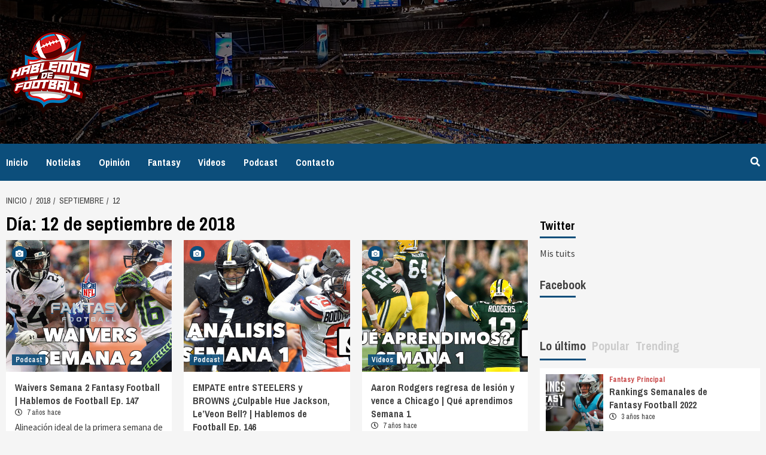

--- FILE ---
content_type: text/html; charset=UTF-8
request_url: https://hablemosdefootball.com/2018/09/12/
body_size: 80012
content:
<!doctype html>
<html lang="es">
<head>
    <meta charset="UTF-8">
    <meta name="viewport" content="width=device-width, initial-scale=1">
    <link rel="profile" href="http://gmpg.org/xfn/11">

    <title>septiembre 12, 2018 &#8211; Hablemos de Football</title>
<link rel='dns-prefetch' href='//fonts.googleapis.com' />
<link rel='dns-prefetch' href='//s.w.org' />
<link rel='dns-prefetch' href='//v0.wordpress.com' />
<link rel="alternate" type="application/rss+xml" title="Hablemos de Football &raquo; Feed" href="https://hablemosdefootball.com/feed/" />
<link rel="alternate" type="application/rss+xml" title="Hablemos de Football &raquo; Feed de los comentarios" href="https://hablemosdefootball.com/comments/feed/" />
		<script type="text/javascript">
			window._wpemojiSettings = {"baseUrl":"https:\/\/s.w.org\/images\/core\/emoji\/12.0.0-1\/72x72\/","ext":".png","svgUrl":"https:\/\/s.w.org\/images\/core\/emoji\/12.0.0-1\/svg\/","svgExt":".svg","source":{"concatemoji":"https:\/\/hablemosdefootball.com\/wp-includes\/js\/wp-emoji-release.min.js?ver=5.4.18"}};
			/*! This file is auto-generated */
			!function(e,a,t){var n,r,o,i=a.createElement("canvas"),p=i.getContext&&i.getContext("2d");function s(e,t){var a=String.fromCharCode;p.clearRect(0,0,i.width,i.height),p.fillText(a.apply(this,e),0,0);e=i.toDataURL();return p.clearRect(0,0,i.width,i.height),p.fillText(a.apply(this,t),0,0),e===i.toDataURL()}function c(e){var t=a.createElement("script");t.src=e,t.defer=t.type="text/javascript",a.getElementsByTagName("head")[0].appendChild(t)}for(o=Array("flag","emoji"),t.supports={everything:!0,everythingExceptFlag:!0},r=0;r<o.length;r++)t.supports[o[r]]=function(e){if(!p||!p.fillText)return!1;switch(p.textBaseline="top",p.font="600 32px Arial",e){case"flag":return s([127987,65039,8205,9895,65039],[127987,65039,8203,9895,65039])?!1:!s([55356,56826,55356,56819],[55356,56826,8203,55356,56819])&&!s([55356,57332,56128,56423,56128,56418,56128,56421,56128,56430,56128,56423,56128,56447],[55356,57332,8203,56128,56423,8203,56128,56418,8203,56128,56421,8203,56128,56430,8203,56128,56423,8203,56128,56447]);case"emoji":return!s([55357,56424,55356,57342,8205,55358,56605,8205,55357,56424,55356,57340],[55357,56424,55356,57342,8203,55358,56605,8203,55357,56424,55356,57340])}return!1}(o[r]),t.supports.everything=t.supports.everything&&t.supports[o[r]],"flag"!==o[r]&&(t.supports.everythingExceptFlag=t.supports.everythingExceptFlag&&t.supports[o[r]]);t.supports.everythingExceptFlag=t.supports.everythingExceptFlag&&!t.supports.flag,t.DOMReady=!1,t.readyCallback=function(){t.DOMReady=!0},t.supports.everything||(n=function(){t.readyCallback()},a.addEventListener?(a.addEventListener("DOMContentLoaded",n,!1),e.addEventListener("load",n,!1)):(e.attachEvent("onload",n),a.attachEvent("onreadystatechange",function(){"complete"===a.readyState&&t.readyCallback()})),(n=t.source||{}).concatemoji?c(n.concatemoji):n.wpemoji&&n.twemoji&&(c(n.twemoji),c(n.wpemoji)))}(window,document,window._wpemojiSettings);
		</script>
		<style type="text/css">
img.wp-smiley,
img.emoji {
	display: inline !important;
	border: none !important;
	box-shadow: none !important;
	height: 1em !important;
	width: 1em !important;
	margin: 0 .07em !important;
	vertical-align: -0.1em !important;
	background: none !important;
	padding: 0 !important;
}
</style>
	<link rel='stylesheet' id='wp-block-library-css'  href='https://hablemosdefootball.com/wp-includes/css/dist/block-library/style.min.css?ver=5.4.18' type='text/css' media='all' />
<style id='wp-block-library-inline-css' type='text/css'>
.has-text-align-justify{text-align:justify;}
</style>
<link rel='stylesheet' id='newsport-google-fonts-css'  href='https://fonts.googleapis.com/css?family=Archivo+Narrow:400,400italic,700' type='text/css' media='all' />
<link rel='stylesheet' id='bootstrap-css'  href='https://hablemosdefootball.com/wp-content/themes/covernews/assets/bootstrap/css/bootstrap.min.css?ver=5.4.18' type='text/css' media='all' />
<link rel='stylesheet' id='covernews-style-css'  href='https://hablemosdefootball.com/wp-content/themes/covernews/style.css?ver=5.4.18' type='text/css' media='all' />
<link rel='stylesheet' id='newsport-css'  href='https://hablemosdefootball.com/wp-content/themes/newsport/style.css?ver=1.0.1' type='text/css' media='all' />
<link rel='stylesheet' id='font-awesome-v5-css'  href='https://hablemosdefootball.com/wp-content/themes/covernews/assets/font-awesome-v5/css/fontawesome-all.min.css?ver=5.4.18' type='text/css' media='all' />
<link rel='stylesheet' id='slick-css'  href='https://hablemosdefootball.com/wp-content/themes/covernews/assets/slick/css/slick.min.css?ver=5.4.18' type='text/css' media='all' />
<link rel='stylesheet' id='covernews-google-fonts-css'  href='https://fonts.googleapis.com/css?family=Source%20Sans%20Pro:400,400i,700,700i|Lato:400,300,400italic,900,700&#038;subset=latin,latin-ext' type='text/css' media='all' />
<!-- Inline jetpack_facebook_likebox -->
<style id='jetpack_facebook_likebox-inline-css' type='text/css'>
.widget_facebook_likebox {
	overflow: hidden;
}

</style>
<link rel='stylesheet' id='jetpack_css-css'  href='https://hablemosdefootball.com/wp-content/plugins/jetpack/css/jetpack.css?ver=9.1.2' type='text/css' media='all' />
<script type='text/javascript' src='https://hablemosdefootball.com/wp-includes/js/jquery/jquery.js?ver=1.12.4-wp'></script>
<script type='text/javascript' src='https://hablemosdefootball.com/wp-includes/js/jquery/jquery-migrate.min.js?ver=1.4.1'></script>
<link rel='https://api.w.org/' href='https://hablemosdefootball.com/wp-json/' />
<link rel="EditURI" type="application/rsd+xml" title="RSD" href="https://hablemosdefootball.com/xmlrpc.php?rsd" />
<link rel="wlwmanifest" type="application/wlwmanifest+xml" href="https://hablemosdefootball.com/wp-includes/wlwmanifest.xml" /> 
<meta name="generator" content="WordPress 5.4.18" />
<style type='text/css'>img#wpstats{display:none}</style>        <style type="text/css">
                        .site-title,
            .site-description {
                position: absolute;
                clip: rect(1px, 1px, 1px, 1px);
                display: none;
            }

            

        </style>
        
<!-- Jetpack Open Graph Tags -->
<meta property="og:type" content="website" />
<meta property="og:title" content="septiembre 12, 2018 &#8211; Hablemos de Football" />
<meta property="og:site_name" content="Hablemos de Football" />
<meta property="og:image" content="https://hablemosdefootball.com/wp-content/uploads/2019/10/cropped-Logo_Solido-1.png" />
<meta property="og:image:width" content="512" />
<meta property="og:image:height" content="512" />
<meta property="og:locale" content="es_ES" />

<!-- End Jetpack Open Graph Tags -->
<link rel="icon" href="https://hablemosdefootball.com/wp-content/uploads/2019/10/cropped-Logo_Solido-1-32x32.png" sizes="32x32" />
<link rel="icon" href="https://hablemosdefootball.com/wp-content/uploads/2019/10/cropped-Logo_Solido-1-192x192.png" sizes="192x192" />
<link rel="apple-touch-icon" href="https://hablemosdefootball.com/wp-content/uploads/2019/10/cropped-Logo_Solido-1-180x180.png" />
<meta name="msapplication-TileImage" content="https://hablemosdefootball.com/wp-content/uploads/2019/10/cropped-Logo_Solido-1-270x270.png" />
</head>

<body class="archive date wp-custom-logo hfeed default-content-layout align-content-left">

    <div id="af-preloader">
        <div id="loader-wrapper">
            <div id="loader"></div>
        </div>
    </div>

<div id="page" class="site">
    <a class="skip-link screen-reader-text" href="#content">Saltar al contenido</a>

    <div class="top-masthead">

        <div class="container">
            <div class="row">
                                            </div>
        </div>
    </div> <!--    Topbar Ends-->
<header id="masthead" class="site-header">
        <div class="masthead-banner data-bg" data-background="https://hablemosdefootball.com/wp-content/uploads/2019/07/cropped-Header.jpg">
        <div class="container">
            <div class="row">
                <div class="col-md-4">
                    <div class="site-branding">
                        <a href="https://hablemosdefootball.com/" class="custom-logo-link" rel="home"><img width="150" height="150" src="https://hablemosdefootball.com/wp-content/uploads/2019/10/Untitled-1.png" class="custom-logo" alt="Hablemos de Football" /></a>                            <p class="site-title font-family-1">
                                <a href="https://hablemosdefootball.com/"
                                   rel="home">Hablemos de Football</a>
                            </p>
                        
                                            </div>
                </div>
                <div class="col-md-8">
                                    </div>
            </div>
        </div>
    </div>
    <nav id="site-navigation" class="main-navigation">
        <div class="container">
            <div class="row">
                <div class="kol-12">
                    <div class="navigation-container">


                        <div class="cart-search">

                            <span class="af-search-click icon-search">
                                    <i class="fa fa-search"></i>
                            </span>
                        </div>


                        <span class="toggle-menu" aria-controls="primary-menu" aria-expanded="false">
                                <span class="screen-reader-text">Menú principal</span>
                                 <i class="ham"></i>
                        </span>
                        <span class="af-mobile-site-title-wrap">
                            <a href="https://hablemosdefootball.com/" class="custom-logo-link" rel="home"><img width="150" height="150" src="https://hablemosdefootball.com/wp-content/uploads/2019/10/Untitled-1.png" class="custom-logo" alt="Hablemos de Football" /></a>                            <p class="site-title font-family-1">
                                <a href="https://hablemosdefootball.com/"
                                   rel="home">Hablemos de Football</a>
                            </p>
                        </span>
                        <div class="menu main-menu"><ul id="primary-menu" class="menu"><li id="menu-item-26" class="menu-item menu-item-type-custom menu-item-object-custom menu-item-home menu-item-26"><a href="http://hablemosdefootball.com">Inicio</a></li>
<li id="menu-item-45" class="menu-item menu-item-type-taxonomy menu-item-object-category menu-item-45"><a href="https://hablemosdefootball.com/category/noticias/">Noticias</a></li>
<li id="menu-item-71" class="menu-item menu-item-type-taxonomy menu-item-object-category menu-item-71"><a href="https://hablemosdefootball.com/category/opinion/">Opinión</a></li>
<li id="menu-item-1051" class="menu-item menu-item-type-taxonomy menu-item-object-category menu-item-1051"><a href="https://hablemosdefootball.com/category/fantasy/">Fantasy</a></li>
<li id="menu-item-72" class="menu-item menu-item-type-taxonomy menu-item-object-category menu-item-72"><a href="https://hablemosdefootball.com/category/videos/">Videos</a></li>
<li id="menu-item-73" class="menu-item menu-item-type-taxonomy menu-item-object-category menu-item-73"><a href="https://hablemosdefootball.com/category/podcast/">Podcast</a></li>
<li id="menu-item-66" class="menu-item menu-item-type-post_type menu-item-object-page menu-item-66"><a href="https://hablemosdefootball.com/contacto/">Contacto</a></li>
</ul></div>

                    </div>
                </div>
            </div>
        </div>
    </nav>
</header>

<div id="af-search-wrap">
    <div class="af-search-box table-block">
        <div class="table-block-child v-center text-center">
            <form role="search" method="get" class="search-form" action="https://hablemosdefootball.com/">
				<label>
					<span class="screen-reader-text">Buscar:</span>
					<input type="search" class="search-field" placeholder="Buscar &hellip;" value="" name="s" />
				</label>
				<input type="submit" class="search-submit" value="Buscar" />
			</form>        </div>
    </div>
    <div class="af-search-close af-search-click">
        <span></span>
        <span></span>
    </div>
</div>

    <div id="content" class="container">


        <div class="em-breadcrumbs font-family-1">
                <div class="row">
                        <div role="navigation" aria-label="Migas de pan" class="breadcrumb-trail breadcrumbs" itemprop="breadcrumb"><ul class="trail-items" itemscope itemtype="http://schema.org/BreadcrumbList"><meta name="numberOfItems" content="4" /><meta name="itemListOrder" content="Ascending" /><li itemprop="itemListElement" itemscope itemtype="http://schema.org/ListItem" class="trail-item trail-begin"><a href="https://hablemosdefootball.com/" rel="home" itemprop="item"><span itemprop="name">Inicio</span></a><meta itemprop="position" content="1" /></li><li itemprop="itemListElement" itemscope itemtype="http://schema.org/ListItem" class="trail-item"><a href="https://hablemosdefootball.com/2018/" itemprop="item"><span itemprop="name">2018</span></a><meta itemprop="position" content="2" /></li><li itemprop="itemListElement" itemscope itemtype="http://schema.org/ListItem" class="trail-item"><a href="https://hablemosdefootball.com/2018/09/" itemprop="item"><span itemprop="name">septiembre</span></a><meta itemprop="position" content="3" /></li><li itemprop="itemListElement" itemscope itemtype="http://schema.org/ListItem" class="trail-item trail-end"><span itemprop="item"><span itemprop="name">12</span></span><meta itemprop="position" content="4" /></li></ul></div>                </div>
        </div>


            <div class="row">

                <div id="primary" class="content-area">
                    <main id="main" class="site-main">

                        
                            <header class="header-title-wrapper1">
                                <h1 class="page-title">Día: 12 de septiembre de 2018</h1>                            </header><!-- .header-title-wrapper -->
                            <div class="row">
                            

        <article id="post-477" class="col-lg-4 col-sm-4 col-md-4 latest-posts-grid post-477 post type-post status-publish format-image has-post-thumbnail hentry category-podcast post_format-post-format-image"                 data-mh="archive-layout-grid">
            
<div class="align-items-center">
        <div class="spotlight-post">
            <figure class="categorised-article inside-img">
                <div class="categorised-article-wrapper">
                    <div class="data-bg-hover data-bg data-bg-categorised"
                         data-background="https://hablemosdefootball.com/wp-content/uploads/2018/09/Mini-Fantasy-11-septiembre.jpg">
                        <a href="https://hablemosdefootball.com/2018/09/12/waivers-semana-2-fantasy-football-hablemos-de-football-ep-147/"></a>
                    </div>
                    <div class='em-post-format'><i class='fas fa-camera'></i></div>                    <div class="figure-categories figure-categories-bg">
                        <ul class="cat-links"><li class="meta-category">
                             <a class="covernews-categories category-color-1" href="https://hablemosdefootball.com/category/podcast/" alt="Ver todas las publicaciones en Podcast"> 
                                 Podcast
                             </a>
                        </li></ul>                    </div>
                </div>

            </figure>
            <figcaption>

                <h3 class="article-title article-title-1">
                    <a href="https://hablemosdefootball.com/2018/09/12/waivers-semana-2-fantasy-football-hablemos-de-football-ep-147/">
                        Waivers Semana 2 Fantasy Football | Hablemos de Football Ep. 147                    </a>
                </h3>
                <div class="grid-item-metadata">
                    
        <span class="author-links">
                            <span class="item-metadata posts-date">
                <i class="far fa-clock"></i>
                    7 años hace            </span>
                                </span>
                        </div>
                                    <div class="full-item-discription">
                        <div class="post-description">
                            <p>Alineación ideal de la primera semana de la temporada en Fantasy Football y los waivers&#8230;</p>

                        </div>
                    </div>
                            </figcaption>
    </div>
    </div>







        </article>
    

        <article id="post-475" class="col-lg-4 col-sm-4 col-md-4 latest-posts-grid post-475 post type-post status-publish format-image has-post-thumbnail hentry category-podcast post_format-post-format-image"                 data-mh="archive-layout-grid">
            
<div class="align-items-center">
        <div class="spotlight-post">
            <figure class="categorised-article inside-img">
                <div class="categorised-article-wrapper">
                    <div class="data-bg-hover data-bg data-bg-categorised"
                         data-background="https://hablemosdefootball.com/wp-content/uploads/2018/09/mini-pod-11-sep.jpg">
                        <a href="https://hablemosdefootball.com/2018/09/12/empate-entre-steelers-y-browns-culpable-hue-jackson-leveon-bell-hablemos-de-football-ep-146/"></a>
                    </div>
                    <div class='em-post-format'><i class='fas fa-camera'></i></div>                    <div class="figure-categories figure-categories-bg">
                        <ul class="cat-links"><li class="meta-category">
                             <a class="covernews-categories category-color-1" href="https://hablemosdefootball.com/category/podcast/" alt="Ver todas las publicaciones en Podcast"> 
                                 Podcast
                             </a>
                        </li></ul>                    </div>
                </div>

            </figure>
            <figcaption>

                <h3 class="article-title article-title-1">
                    <a href="https://hablemosdefootball.com/2018/09/12/empate-entre-steelers-y-browns-culpable-hue-jackson-leveon-bell-hablemos-de-football-ep-146/">
                        EMPATE entre STEELERS y BROWNS ¿Culpable Hue Jackson, Le&#8217;Veon Bell? | Hablemos de Football Ep. 146                    </a>
                </h3>
                <div class="grid-item-metadata">
                    
        <span class="author-links">
                            <span class="item-metadata posts-date">
                <i class="far fa-clock"></i>
                    7 años hace            </span>
                                </span>
                        </div>
                                    <div class="full-item-discription">
                        <div class="post-description">
                            <p>Los Steelers y Browns empataron para iniciar la temporada 2018 de la NFL. ¿Quién fue&#8230;</p>

                        </div>
                    </div>
                            </figcaption>
    </div>
    </div>







        </article>
    

        <article id="post-471" class="col-lg-4 col-sm-4 col-md-4 latest-posts-grid post-471 post type-post status-publish format-image has-post-thumbnail hentry category-videos post_format-post-format-image"                 data-mh="archive-layout-grid">
            
<div class="align-items-center">
        <div class="spotlight-post">
            <figure class="categorised-article inside-img">
                <div class="categorised-article-wrapper">
                    <div class="data-bg-hover data-bg data-bg-categorised"
                         data-background="https://hablemosdefootball.com/wp-content/uploads/2018/09/Video-10-agosto.jpg">
                        <a href="https://hablemosdefootball.com/2018/09/12/aaron-rodgers-regresa-de-lesion-y-vence-a-chicago-que-aprendimos-semana-1/"></a>
                    </div>
                    <div class='em-post-format'><i class='fas fa-camera'></i></div>                    <div class="figure-categories figure-categories-bg">
                        <ul class="cat-links"><li class="meta-category">
                             <a class="covernews-categories category-color-1" href="https://hablemosdefootball.com/category/videos/" alt="Ver todas las publicaciones en Videos"> 
                                 Videos
                             </a>
                        </li></ul>                    </div>
                </div>

            </figure>
            <figcaption>

                <h3 class="article-title article-title-1">
                    <a href="https://hablemosdefootball.com/2018/09/12/aaron-rodgers-regresa-de-lesion-y-vence-a-chicago-que-aprendimos-semana-1/">
                        Aaron Rodgers regresa de lesión y vence a Chicago | Qué aprendimos Semana 1                    </a>
                </h3>
                <div class="grid-item-metadata">
                    
        <span class="author-links">
                            <span class="item-metadata posts-date">
                <i class="far fa-clock"></i>
                    7 años hace            </span>
                                </span>
                        </div>
                                    <div class="full-item-discription">
                        <div class="post-description">
                            <p>La heroica actuación de Aaron Rodgers ante los Chicago Bears, el excelente debut de Khalil&#8230;</p>

                        </div>
                    </div>
                            </figcaption>
    </div>
    </div>







        </article>
    

        <article id="post-466" class="col-lg-4 col-sm-4 col-md-4 latest-posts-grid post-466 post type-post status-publish format-image has-post-thumbnail hentry category-videos post_format-post-format-image"                 data-mh="archive-layout-grid">
            
<div class="align-items-center">
        <div class="spotlight-post">
            <figure class="categorised-article inside-img">
                <div class="categorised-article-wrapper">
                    <div class="data-bg-hover data-bg data-bg-categorised"
                         data-background="https://hablemosdefootball.com/wp-content/uploads/2018/09/Mini-Picks-1.jpg">
                        <a href="https://hablemosdefootball.com/2018/09/12/el-regreso-de-aaron-rodgers-odell-beckham-j-j-watt-deshaun-watson-y-mas-picks-semana-1-2018/"></a>
                    </div>
                    <div class='em-post-format'><i class='fas fa-camera'></i></div>                    <div class="figure-categories figure-categories-bg">
                        <ul class="cat-links"><li class="meta-category">
                             <a class="covernews-categories category-color-1" href="https://hablemosdefootball.com/category/videos/" alt="Ver todas las publicaciones en Videos"> 
                                 Videos
                             </a>
                        </li></ul>                    </div>
                </div>

            </figure>
            <figcaption>

                <h3 class="article-title article-title-1">
                    <a href="https://hablemosdefootball.com/2018/09/12/el-regreso-de-aaron-rodgers-odell-beckham-j-j-watt-deshaun-watson-y-mas-picks-semana-1-2018/">
                        El regreso de Aaron Rodgers, Odell Beckham, J.J. Watt, Deshaun Watson y más | Picks Semana 1 (2018)                    </a>
                </h3>
                <div class="grid-item-metadata">
                    
        <span class="author-links">
                            <span class="item-metadata posts-date">
                <i class="far fa-clock"></i>
                    7 años hace            </span>
                                </span>
                        </div>
                                    <div class="full-item-discription">
                        <div class="post-description">
                            <p>Los regresos tan esperados de muchísimos, pero de verdad muchísimos jugadores, la presentación de los&#8230;</p>

                        </div>
                    </div>
                            </figcaption>
    </div>
    </div>







        </article>
    

        <article id="post-463" class="col-lg-4 col-sm-4 col-md-4 latest-posts-grid post-463 post type-post status-publish format-image has-post-thumbnail hentry category-podcast post_format-post-format-image"                 data-mh="archive-layout-grid">
            
<div class="align-items-center">
        <div class="spotlight-post">
            <figure class="categorised-article inside-img">
                <div class="categorised-article-wrapper">
                    <div class="data-bg-hover data-bg data-bg-categorised"
                         data-background="https://hablemosdefootball.com/wp-content/uploads/2018/09/Mini-Pod-145.jpg">
                        <a href="https://hablemosdefootball.com/2018/09/12/como-seran-los-nuevos-oakland-raiders-de-jon-gruden-hablemos-de-football-ep-145/"></a>
                    </div>
                    <div class='em-post-format'><i class='fas fa-camera'></i></div>                    <div class="figure-categories figure-categories-bg">
                        <ul class="cat-links"><li class="meta-category">
                             <a class="covernews-categories category-color-1" href="https://hablemosdefootball.com/category/podcast/" alt="Ver todas las publicaciones en Podcast"> 
                                 Podcast
                             </a>
                        </li></ul>                    </div>
                </div>

            </figure>
            <figcaption>

                <h3 class="article-title article-title-1">
                    <a href="https://hablemosdefootball.com/2018/09/12/como-seran-los-nuevos-oakland-raiders-de-jon-gruden-hablemos-de-football-ep-145/">
                        ¿Cómo serán los nuevos Oakland Raiders de Jon Gruden? | Hablemos de Football Ep. 145                    </a>
                </h3>
                <div class="grid-item-metadata">
                    
        <span class="author-links">
                            <span class="item-metadata posts-date">
                <i class="far fa-clock"></i>
                    7 años hace            </span>
                                </span>
                        </div>
                                    <div class="full-item-discription">
                        <div class="post-description">
                            <p>Finalmente está aquí la Semana 1 de la temporada 2018 de la NFL y las&#8230;</p>

                        </div>
                    </div>
                            </figcaption>
    </div>
    </div>







        </article>
                                <div class="col col-ten">
                                <div class="covernews-pagination">
                                                                    </div>
                            </div>
                                            </div>
                    </main><!-- #main -->
                </div><!-- #primary -->

                <aside id="secondary" class="widget-area aft-sticky-sidebar">
	<div id="twitter_timeline-3" class="widget covernews-widget widget_twitter_timeline"><h2 class="widget-title widget-title-1"><span>Twitter</span></h2><a class="twitter-timeline" data-width="340" data-theme="light" data-border-color="#e8e8e8" data-tweet-limit="1" data-lang="ES" data-partner="jetpack" href="https://twitter.com/HablemosFoot" href="https://twitter.com/HablemosFoot">Mis tuits</a></div><div id="facebook-likebox-5" class="widget covernews-widget widget_facebook_likebox"><h2 class="widget-title widget-title-1"><span><a href="https://www.facebook.com/hablemosfoot">Facebook</a></span></h2>		<div id="fb-root"></div>
		<div class="fb-page" data-href="https://www.facebook.com/hablemosfoot" data-width="340"  data-height="432" data-hide-cover="false" data-show-facepile="true" data-tabs="false" data-hide-cta="false" data-small-header="false">
		<div class="fb-xfbml-parse-ignore"><blockquote cite="https://www.facebook.com/hablemosfoot"><a href="https://www.facebook.com/hablemosfoot">Facebook</a></blockquote></div>
		</div>
		</div><div id="covernews_tabbed_posts-1" class="widget covernews-widget covernews_tabbed_posts_widget">            <div class="tabbed-container">
                <div class="tabbed-head">
                    <ul class="nav nav-tabs af-tabs tab-warpper" role="tablist">
                        <li class="tab tab-recent active">
                            <a href="#tabbed-1-recent"
                               aria-controls="Reciente" role="tab"
                               data-toggle="tab" class="font-family-1 widget-title ">
                                Lo último                            </a>
                        </li>
                        <li role="presentation" class="tab tab-popular">
                            <a href="#tabbed-1-popular"
                               aria-controls="Popular" role="tab"
                               data-toggle="tab" class="font-family-1">
                                Popular                            </a>
                        </li>

                                                    <li class="tab tab-categorised">
                                <a href="#tabbed-1-categorised"
                                   aria-controls="Categorizado" role="tab"
                                   data-toggle="tab" class="font-family-1">
                                    Trending                                </a>
                            </li>
                                            </ul>
                </div>
                <div class="tab-content">
                    <div id="tabbed-1-recent" role="tabpanel" class="tab-pane active">
                        <ul class="article-item article-list-item article-tabbed-list article-item-left">                <li class="full-item clearfix">
                    <div class="base-border">
                        <div class="row-sm align-items-center">
                                                                                        <div class="col-sm-4 col-image">

                                        <div class="tab-article-image">
                                            <a href="https://hablemosdefootball.com/2022/11/28/rankings-fantasy-football/" class="post-thumb">
                                                <img src="https://hablemosdefootball.com/wp-content/uploads/2021/09/rankings-fantasy-150x150.jpg"/>
                                            </a>
                                        </div>
                                         
                                </div>
                                                        <div class="full-item-details col-details col-sm-8">
                            <div class="prime-row">    
                                <div class="full-item-metadata primary-font">
                                    <div class="figure-categories figure-categories-bg">
                                       
                                        <ul class="cat-links"><li class="meta-category">
                             <a class="covernews-categories category-color-1" href="https://hablemosdefootball.com/category/fantasy/" alt="Ver todas las publicaciones en Fantasy"> 
                                 Fantasy
                             </a>
                        </li><li class="meta-category">
                             <a class="covernews-categories category-color-1" href="https://hablemosdefootball.com/category/principal/" alt="Ver todas las publicaciones en Principal"> 
                                 Principal
                             </a>
                        </li></ul>                                    </div>
                                </div>
                                <div class="full-item-content">
                                    <h3 class="article-title article-title-1">
                                        <a href="https://hablemosdefootball.com/2022/11/28/rankings-fantasy-football/">
                                            Rankings Semanales de Fantasy Football 2022                                        </a>
                                    </h3>
                                    <div class="grid-item-metadata">
                                                                                
        <span class="author-links">
                            <span class="item-metadata posts-date">
                <i class="far fa-clock"></i>
                    3 años hace            </span>
                                </span>
        
                                    </div>
                                                                    </div>
                            </div>
                            </div>
                        </div>
                    </div>
                </li>
                            <li class="full-item clearfix">
                    <div class="base-border">
                        <div class="row-sm align-items-center">
                                                                                        <div class="col-sm-4 col-image">

                                        <div class="tab-article-image">
                                            <a href="https://hablemosdefootball.com/2022/09/14/una-locura-llamada-nfl/" class="post-thumb">
                                                <img src="https://hablemosdefootball.com/wp-content/uploads/2022/09/19037223-scaled-e1663101730897-832x447-1-150x150.jpg"/>
                                            </a>
                                        </div>
                                         
                                </div>
                                                        <div class="full-item-details col-details col-sm-8">
                            <div class="prime-row">    
                                <div class="full-item-metadata primary-font">
                                    <div class="figure-categories figure-categories-bg">
                                       
                                        <ul class="cat-links"><li class="meta-category">
                             <a class="covernews-categories category-color-1" href="https://hablemosdefootball.com/category/destacado/" alt="Ver todas las publicaciones en Destacado"> 
                                 Destacado
                             </a>
                        </li></ul>                                    </div>
                                </div>
                                <div class="full-item-content">
                                    <h3 class="article-title article-title-1">
                                        <a href="https://hablemosdefootball.com/2022/09/14/una-locura-llamada-nfl/">
                                            Una locura llamada NFL                                        </a>
                                    </h3>
                                    <div class="grid-item-metadata">
                                                                                
        <span class="author-links">
                            <span class="item-metadata posts-date">
                <i class="far fa-clock"></i>
                    3 años hace            </span>
                                </span>
        
                                    </div>
                                                                    </div>
                            </div>
                            </div>
                        </div>
                    </div>
                </li>
                            <li class="full-item clearfix">
                    <div class="base-border">
                        <div class="row-sm align-items-center">
                                                                                        <div class="col-sm-4 col-image">

                                        <div class="tab-article-image">
                                            <a href="https://hablemosdefootball.com/2022/04/21/rankings-de-dynasty-football/" class="post-thumb">
                                                <img src="https://hablemosdefootball.com/wp-content/uploads/2020/05/Rankings-Dynasty-150x150.jpg"/>
                                            </a>
                                        </div>
                                         
                                </div>
                                                        <div class="full-item-details col-details col-sm-8">
                            <div class="prime-row">    
                                <div class="full-item-metadata primary-font">
                                    <div class="figure-categories figure-categories-bg">
                                       
                                        <ul class="cat-links"><li class="meta-category">
                             <a class="covernews-categories category-color-1" href="https://hablemosdefootball.com/category/destacado/" alt="Ver todas las publicaciones en Destacado"> 
                                 Destacado
                             </a>
                        </li><li class="meta-category">
                             <a class="covernews-categories category-color-1" href="https://hablemosdefootball.com/category/fantasy/" alt="Ver todas las publicaciones en Fantasy"> 
                                 Fantasy
                             </a>
                        </li></ul>                                    </div>
                                </div>
                                <div class="full-item-content">
                                    <h3 class="article-title article-title-1">
                                        <a href="https://hablemosdefootball.com/2022/04/21/rankings-de-dynasty-football/">
                                            Rankings de Dynasty Football                                        </a>
                                    </h3>
                                    <div class="grid-item-metadata">
                                                                                
        <span class="author-links">
                            <span class="item-metadata posts-date">
                <i class="far fa-clock"></i>
                    4 años hace            </span>
                                </span>
        
                                    </div>
                                                                    </div>
                            </div>
                            </div>
                        </div>
                    </div>
                </li>
                            <li class="full-item clearfix">
                    <div class="base-border">
                        <div class="row-sm align-items-center">
                                                                                        <div class="col-sm-4 col-image">

                                        <div class="tab-article-image">
                                            <a href="https://hablemosdefootball.com/2022/02/23/los-steelers-dan-la-cara-por-la-nfl/" class="post-thumb">
                                                <img src="https://hablemosdefootball.com/wp-content/uploads/2022/02/skysports-brian-flores-miami-dolphins_5663494-150x150.jpg"/>
                                            </a>
                                        </div>
                                         
                                </div>
                                                        <div class="full-item-details col-details col-sm-8">
                            <div class="prime-row">    
                                <div class="full-item-metadata primary-font">
                                    <div class="figure-categories figure-categories-bg">
                                       
                                        <ul class="cat-links"><li class="meta-category">
                             <a class="covernews-categories category-color-1" href="https://hablemosdefootball.com/category/destacado/" alt="Ver todas las publicaciones en Destacado"> 
                                 Destacado
                             </a>
                        </li><li class="meta-category">
                             <a class="covernews-categories category-color-1" href="https://hablemosdefootball.com/category/opinion/" alt="Ver todas las publicaciones en Opinión"> 
                                 Opinión
                             </a>
                        </li></ul>                                    </div>
                                </div>
                                <div class="full-item-content">
                                    <h3 class="article-title article-title-1">
                                        <a href="https://hablemosdefootball.com/2022/02/23/los-steelers-dan-la-cara-por-la-nfl/">
                                            Los Steelers dan la cara por la NFL                                        </a>
                                    </h3>
                                    <div class="grid-item-metadata">
                                                                                
        <span class="author-links">
                            <span class="item-metadata posts-date">
                <i class="far fa-clock"></i>
                    4 años hace            </span>
                                </span>
        
                                    </div>
                                                                    </div>
                            </div>
                            </div>
                        </div>
                    </div>
                </li>
                            <li class="full-item clearfix">
                    <div class="base-border">
                        <div class="row-sm align-items-center">
                                                                                        <div class="col-sm-4 col-image">

                                        <div class="tab-article-image">
                                            <a href="https://hablemosdefootball.com/2022/02/07/que-aprendimos-esta-postemporada/" class="post-thumb">
                                                <img src="https://hablemosdefootball.com/wp-content/uploads/2022/02/USATSI_17517826-e1642386486359-150x150.jpg"/>
                                            </a>
                                        </div>
                                         
                                </div>
                                                        <div class="full-item-details col-details col-sm-8">
                            <div class="prime-row">    
                                <div class="full-item-metadata primary-font">
                                    <div class="figure-categories figure-categories-bg">
                                       
                                        <ul class="cat-links"><li class="meta-category">
                             <a class="covernews-categories category-color-1" href="https://hablemosdefootball.com/category/opinion/" alt="Ver todas las publicaciones en Opinión"> 
                                 Opinión
                             </a>
                        </li></ul>                                    </div>
                                </div>
                                <div class="full-item-content">
                                    <h3 class="article-title article-title-1">
                                        <a href="https://hablemosdefootball.com/2022/02/07/que-aprendimos-esta-postemporada/">
                                            Qué aprendimos esta postemporada                                        </a>
                                    </h3>
                                    <div class="grid-item-metadata">
                                                                                
        <span class="author-links">
                            <span class="item-metadata posts-date">
                <i class="far fa-clock"></i>
                    4 años hace            </span>
                                </span>
        
                                    </div>
                                                                    </div>
                            </div>
                            </div>
                        </div>
                    </div>
                </li>
            </ul>                    </div>
                    <div id="tabbed-1-popular" role="tabpanel" class="tab-pane">
                        <ul class="article-item article-list-item article-tabbed-list article-item-left">                <li class="full-item clearfix">
                    <div class="base-border">
                        <div class="row-sm align-items-center">
                                                                                        <div class="col-sm-4 col-image">

                                        <div class="tab-article-image">
                                            <a href="https://hablemosdefootball.com/2021/11/09/aaron-rodgers-mintio/" class="post-thumb">
                                                <img src="https://hablemosdefootball.com/wp-content/uploads/2021/11/merlin_197272584_506d7670-b400-4ca2-bd34-9ad9e209eb57-articleLarge-150x150.jpg"/>
                                            </a>
                                        </div>
                                         
                                </div>
                                                        <div class="full-item-details col-details col-sm-8">
                            <div class="prime-row">    
                                <div class="full-item-metadata primary-font">
                                    <div class="figure-categories figure-categories-bg">
                                       
                                        <ul class="cat-links"><li class="meta-category">
                             <a class="covernews-categories category-color-1" href="https://hablemosdefootball.com/category/opinion/" alt="Ver todas las publicaciones en Opinión"> 
                                 Opinión
                             </a>
                        </li></ul>                                    </div>
                                </div>
                                <div class="full-item-content">
                                    <h3 class="article-title article-title-1">
                                        <a href="https://hablemosdefootball.com/2021/11/09/aaron-rodgers-mintio/">
                                            Aaron Rodgers mintió                                        </a>
                                    </h3>
                                    <div class="grid-item-metadata">
                                                                                
        <span class="author-links">
                            <span class="item-metadata posts-date">
                <i class="far fa-clock"></i>
                    4 años hace            </span>
                                </span>
        
                                    </div>
                                                                    </div>
                            </div>
                            </div>
                        </div>
                    </div>
                </li>
                            <li class="full-item clearfix">
                    <div class="base-border">
                        <div class="row-sm align-items-center">
                                                                                        <div class="col-sm-4 col-image">

                                        <div class="tab-article-image">
                                            <a href="https://hablemosdefootball.com/2018/07/30/explaining-boston-uprisings-fall-from-grace/" class="post-thumb">
                                                <img src="https://hablemosdefootball.com/wp-content/uploads/2018/07/action-bike-biker-139976-1-150x150.jpg"/>
                                            </a>
                                        </div>
                                         
                                </div>
                                                        <div class="full-item-details col-details col-sm-8">
                            <div class="prime-row">    
                                <div class="full-item-metadata primary-font">
                                    <div class="figure-categories figure-categories-bg">
                                       
                                        <ul class="cat-links"><li class="meta-category">
                             <a class="covernews-categories category-color-1" href="https://hablemosdefootball.com/category/uncategorized/" alt="Ver todas las publicaciones en Uncategorized"> 
                                 Uncategorized
                             </a>
                        </li></ul>                                    </div>
                                </div>
                                <div class="full-item-content">
                                    <h3 class="article-title article-title-1">
                                        <a href="https://hablemosdefootball.com/2018/07/30/explaining-boston-uprisings-fall-from-grace/">
                                            Explaining Boston Uprising&#8217;s fall from grace                                        </a>
                                    </h3>
                                    <div class="grid-item-metadata">
                                                                                
        <span class="author-links">
                            <span class="item-metadata posts-date">
                <i class="far fa-clock"></i>
                    7 años hace            </span>
                                </span>
        
                                    </div>
                                                                    </div>
                            </div>
                            </div>
                        </div>
                    </div>
                </li>
                            <li class="full-item clearfix">
                    <div class="base-border">
                        <div class="row-sm align-items-center">
                                                                                        <div class="col-sm-4 col-image">

                                        <div class="tab-article-image">
                                            <a href="https://hablemosdefootball.com/2018/07/30/united-talent-agency-acquires-two-esports-agencies/" class="post-thumb">
                                                <img src="https://hablemosdefootball.com/wp-content/uploads/2018/07/pexels-photo-12795-1-150x150.jpeg"/>
                                            </a>
                                        </div>
                                         
                                </div>
                                                        <div class="full-item-details col-details col-sm-8">
                            <div class="prime-row">    
                                <div class="full-item-metadata primary-font">
                                    <div class="figure-categories figure-categories-bg">
                                       
                                        <ul class="cat-links"><li class="meta-category">
                             <a class="covernews-categories category-color-1" href="https://hablemosdefootball.com/category/uncategorized/" alt="Ver todas las publicaciones en Uncategorized"> 
                                 Uncategorized
                             </a>
                        </li></ul>                                    </div>
                                </div>
                                <div class="full-item-content">
                                    <h3 class="article-title article-title-1">
                                        <a href="https://hablemosdefootball.com/2018/07/30/united-talent-agency-acquires-two-esports-agencies/">
                                            United Talent Agency acquires two esports agencies                                        </a>
                                    </h3>
                                    <div class="grid-item-metadata">
                                                                                
        <span class="author-links">
                            <span class="item-metadata posts-date">
                <i class="far fa-clock"></i>
                    7 años hace            </span>
                                </span>
        
                                    </div>
                                                                    </div>
                            </div>
                            </div>
                        </div>
                    </div>
                </li>
                            <li class="full-item clearfix">
                    <div class="base-border">
                        <div class="row-sm align-items-center">
                                                                                        <div class="col-sm-4 col-image">

                                        <div class="tab-article-image">
                                            <a href="https://hablemosdefootball.com/2018/05/03/mejores-contrataciones-baratas-en-la-agencia-libre-2018/" class="post-thumb">
                                                <img src="https://hablemosdefootball.com/wp-content/uploads/2018/05/tyrann-mathieu-092515-getty-ftrjpg_e44fmqdwufy8124xcaz0omup9-150x150.jpg"/>
                                            </a>
                                        </div>
                                         <div class='em-post-format'><i class='fas fa-camera'></i></div>
                                </div>
                                                        <div class="full-item-details col-details col-sm-8">
                            <div class="prime-row">    
                                <div class="full-item-metadata primary-font">
                                    <div class="figure-categories figure-categories-bg">
                                       
                                        <ul class="cat-links"><li class="meta-category">
                             <a class="covernews-categories category-color-1" href="https://hablemosdefootball.com/category/videos/" alt="Ver todas las publicaciones en Videos"> 
                                 Videos
                             </a>
                        </li></ul>                                    </div>
                                </div>
                                <div class="full-item-content">
                                    <h3 class="article-title article-title-1">
                                        <a href="https://hablemosdefootball.com/2018/05/03/mejores-contrataciones-baratas-en-la-agencia-libre-2018/">
                                            MEJORES CONTRATACIONES BARATAS EN LA AGENCIA LIBRE 2018                                        </a>
                                    </h3>
                                    <div class="grid-item-metadata">
                                                                                
        <span class="author-links">
                            <span class="item-metadata posts-date">
                <i class="far fa-clock"></i>
                    8 años hace            </span>
                                </span>
        
                                    </div>
                                                                    </div>
                            </div>
                            </div>
                        </div>
                    </div>
                </li>
                            <li class="full-item clearfix">
                    <div class="base-border">
                        <div class="row-sm align-items-center">
                                                                                        <div class="col-sm-4 col-image">

                                        <div class="tab-article-image">
                                            <a href="https://hablemosdefootball.com/2018/05/03/contrataciones-peligrosas-en-la-agencia-libre-2018/" class="post-thumb">
                                                <img src="https://hablemosdefootball.com/wp-content/uploads/2018/05/011117Patriots_Solder-150x150.jpg"/>
                                            </a>
                                        </div>
                                         <div class='em-post-format'><i class='fas fa-camera'></i></div>
                                </div>
                                                        <div class="full-item-details col-details col-sm-8">
                            <div class="prime-row">    
                                <div class="full-item-metadata primary-font">
                                    <div class="figure-categories figure-categories-bg">
                                       
                                        <ul class="cat-links"><li class="meta-category">
                             <a class="covernews-categories category-color-1" href="https://hablemosdefootball.com/category/videos/" alt="Ver todas las publicaciones en Videos"> 
                                 Videos
                             </a>
                        </li></ul>                                    </div>
                                </div>
                                <div class="full-item-content">
                                    <h3 class="article-title article-title-1">
                                        <a href="https://hablemosdefootball.com/2018/05/03/contrataciones-peligrosas-en-la-agencia-libre-2018/">
                                            CONTRATACIONES PELIGROSAS EN LA AGENCIA LIBRE 2018                                        </a>
                                    </h3>
                                    <div class="grid-item-metadata">
                                                                                
        <span class="author-links">
                            <span class="item-metadata posts-date">
                <i class="far fa-clock"></i>
                    8 años hace            </span>
                                </span>
        
                                    </div>
                                                                    </div>
                            </div>
                            </div>
                        </div>
                    </div>
                </li>
            </ul>                    </div>
                                            <div id="tabbed-1-categorised" role="tabpanel" class="tab-pane">
                            <ul class="article-item article-list-item article-tabbed-list article-item-left">                <li class="full-item clearfix">
                    <div class="base-border">
                        <div class="row-sm align-items-center">
                                                                                        <div class="col-sm-4 col-image">

                                        <div class="tab-article-image">
                                            <a href="https://hablemosdefootball.com/2022/11/28/rankings-fantasy-football/" class="post-thumb">
                                                <img src="https://hablemosdefootball.com/wp-content/uploads/2021/09/rankings-fantasy-150x150.jpg"/>
                                            </a>
                                        </div>
                                         
                                </div>
                                                        <div class="full-item-details col-details col-sm-8">
                            <div class="prime-row">    
                                <div class="full-item-metadata primary-font">
                                    <div class="figure-categories figure-categories-bg">
                                       
                                        <ul class="cat-links"><li class="meta-category">
                             <a class="covernews-categories category-color-1" href="https://hablemosdefootball.com/category/fantasy/" alt="Ver todas las publicaciones en Fantasy"> 
                                 Fantasy
                             </a>
                        </li><li class="meta-category">
                             <a class="covernews-categories category-color-1" href="https://hablemosdefootball.com/category/principal/" alt="Ver todas las publicaciones en Principal"> 
                                 Principal
                             </a>
                        </li></ul>                                    </div>
                                </div>
                                <div class="full-item-content">
                                    <h3 class="article-title article-title-1">
                                        <a href="https://hablemosdefootball.com/2022/11/28/rankings-fantasy-football/">
                                            Rankings Semanales de Fantasy Football 2022                                        </a>
                                    </h3>
                                    <div class="grid-item-metadata">
                                                                                
        <span class="author-links">
                            <span class="item-metadata posts-date">
                <i class="far fa-clock"></i>
                    3 años hace            </span>
                                </span>
        
                                    </div>
                                                                    </div>
                            </div>
                            </div>
                        </div>
                    </div>
                </li>
                            <li class="full-item clearfix">
                    <div class="base-border">
                        <div class="row-sm align-items-center">
                                                                                        <div class="col-sm-4 col-image">

                                        <div class="tab-article-image">
                                            <a href="https://hablemosdefootball.com/2022/09/14/una-locura-llamada-nfl/" class="post-thumb">
                                                <img src="https://hablemosdefootball.com/wp-content/uploads/2022/09/19037223-scaled-e1663101730897-832x447-1-150x150.jpg"/>
                                            </a>
                                        </div>
                                         
                                </div>
                                                        <div class="full-item-details col-details col-sm-8">
                            <div class="prime-row">    
                                <div class="full-item-metadata primary-font">
                                    <div class="figure-categories figure-categories-bg">
                                       
                                        <ul class="cat-links"><li class="meta-category">
                             <a class="covernews-categories category-color-1" href="https://hablemosdefootball.com/category/destacado/" alt="Ver todas las publicaciones en Destacado"> 
                                 Destacado
                             </a>
                        </li></ul>                                    </div>
                                </div>
                                <div class="full-item-content">
                                    <h3 class="article-title article-title-1">
                                        <a href="https://hablemosdefootball.com/2022/09/14/una-locura-llamada-nfl/">
                                            Una locura llamada NFL                                        </a>
                                    </h3>
                                    <div class="grid-item-metadata">
                                                                                
        <span class="author-links">
                            <span class="item-metadata posts-date">
                <i class="far fa-clock"></i>
                    3 años hace            </span>
                                </span>
        
                                    </div>
                                                                    </div>
                            </div>
                            </div>
                        </div>
                    </div>
                </li>
                            <li class="full-item clearfix">
                    <div class="base-border">
                        <div class="row-sm align-items-center">
                                                                                        <div class="col-sm-4 col-image">

                                        <div class="tab-article-image">
                                            <a href="https://hablemosdefootball.com/2022/04/21/rankings-de-dynasty-football/" class="post-thumb">
                                                <img src="https://hablemosdefootball.com/wp-content/uploads/2020/05/Rankings-Dynasty-150x150.jpg"/>
                                            </a>
                                        </div>
                                         
                                </div>
                                                        <div class="full-item-details col-details col-sm-8">
                            <div class="prime-row">    
                                <div class="full-item-metadata primary-font">
                                    <div class="figure-categories figure-categories-bg">
                                       
                                        <ul class="cat-links"><li class="meta-category">
                             <a class="covernews-categories category-color-1" href="https://hablemosdefootball.com/category/destacado/" alt="Ver todas las publicaciones en Destacado"> 
                                 Destacado
                             </a>
                        </li><li class="meta-category">
                             <a class="covernews-categories category-color-1" href="https://hablemosdefootball.com/category/fantasy/" alt="Ver todas las publicaciones en Fantasy"> 
                                 Fantasy
                             </a>
                        </li></ul>                                    </div>
                                </div>
                                <div class="full-item-content">
                                    <h3 class="article-title article-title-1">
                                        <a href="https://hablemosdefootball.com/2022/04/21/rankings-de-dynasty-football/">
                                            Rankings de Dynasty Football                                        </a>
                                    </h3>
                                    <div class="grid-item-metadata">
                                                                                
        <span class="author-links">
                            <span class="item-metadata posts-date">
                <i class="far fa-clock"></i>
                    4 años hace            </span>
                                </span>
        
                                    </div>
                                                                    </div>
                            </div>
                            </div>
                        </div>
                    </div>
                </li>
                            <li class="full-item clearfix">
                    <div class="base-border">
                        <div class="row-sm align-items-center">
                                                                                        <div class="col-sm-4 col-image">

                                        <div class="tab-article-image">
                                            <a href="https://hablemosdefootball.com/2022/02/23/los-steelers-dan-la-cara-por-la-nfl/" class="post-thumb">
                                                <img src="https://hablemosdefootball.com/wp-content/uploads/2022/02/skysports-brian-flores-miami-dolphins_5663494-150x150.jpg"/>
                                            </a>
                                        </div>
                                         
                                </div>
                                                        <div class="full-item-details col-details col-sm-8">
                            <div class="prime-row">    
                                <div class="full-item-metadata primary-font">
                                    <div class="figure-categories figure-categories-bg">
                                       
                                        <ul class="cat-links"><li class="meta-category">
                             <a class="covernews-categories category-color-1" href="https://hablemosdefootball.com/category/destacado/" alt="Ver todas las publicaciones en Destacado"> 
                                 Destacado
                             </a>
                        </li><li class="meta-category">
                             <a class="covernews-categories category-color-1" href="https://hablemosdefootball.com/category/opinion/" alt="Ver todas las publicaciones en Opinión"> 
                                 Opinión
                             </a>
                        </li></ul>                                    </div>
                                </div>
                                <div class="full-item-content">
                                    <h3 class="article-title article-title-1">
                                        <a href="https://hablemosdefootball.com/2022/02/23/los-steelers-dan-la-cara-por-la-nfl/">
                                            Los Steelers dan la cara por la NFL                                        </a>
                                    </h3>
                                    <div class="grid-item-metadata">
                                                                                
        <span class="author-links">
                            <span class="item-metadata posts-date">
                <i class="far fa-clock"></i>
                    4 años hace            </span>
                                </span>
        
                                    </div>
                                                                    </div>
                            </div>
                            </div>
                        </div>
                    </div>
                </li>
                            <li class="full-item clearfix">
                    <div class="base-border">
                        <div class="row-sm align-items-center">
                                                                                        <div class="col-sm-4 col-image">

                                        <div class="tab-article-image">
                                            <a href="https://hablemosdefootball.com/2022/02/07/que-aprendimos-esta-postemporada/" class="post-thumb">
                                                <img src="https://hablemosdefootball.com/wp-content/uploads/2022/02/USATSI_17517826-e1642386486359-150x150.jpg"/>
                                            </a>
                                        </div>
                                         
                                </div>
                                                        <div class="full-item-details col-details col-sm-8">
                            <div class="prime-row">    
                                <div class="full-item-metadata primary-font">
                                    <div class="figure-categories figure-categories-bg">
                                       
                                        <ul class="cat-links"><li class="meta-category">
                             <a class="covernews-categories category-color-1" href="https://hablemosdefootball.com/category/opinion/" alt="Ver todas las publicaciones en Opinión"> 
                                 Opinión
                             </a>
                        </li></ul>                                    </div>
                                </div>
                                <div class="full-item-content">
                                    <h3 class="article-title article-title-1">
                                        <a href="https://hablemosdefootball.com/2022/02/07/que-aprendimos-esta-postemporada/">
                                            Qué aprendimos esta postemporada                                        </a>
                                    </h3>
                                    <div class="grid-item-metadata">
                                                                                
        <span class="author-links">
                            <span class="item-metadata posts-date">
                <i class="far fa-clock"></i>
                    4 años hace            </span>
                                </span>
        
                                    </div>
                                                                    </div>
                            </div>
                            </div>
                        </div>
                    </div>
                </li>
            </ul>                        </div>
                                    </div>
            </div>
            </div>		<div id="recent-posts-3" class="widget covernews-widget widget_recent_entries">		<h2 class="widget-title widget-title-1"><span>Entradas recientes</span></h2>		<ul>
											<li>
					<a href="https://hablemosdefootball.com/2022/11/28/rankings-fantasy-football/">Rankings Semanales de Fantasy Football 2022</a>
									</li>
											<li>
					<a href="https://hablemosdefootball.com/2022/09/14/una-locura-llamada-nfl/">Una locura llamada NFL</a>
									</li>
											<li>
					<a href="https://hablemosdefootball.com/2022/04/21/rankings-de-dynasty-football/">Rankings de Dynasty Football</a>
									</li>
											<li>
					<a href="https://hablemosdefootball.com/2022/02/23/los-steelers-dan-la-cara-por-la-nfl/">Los Steelers dan la cara por la NFL</a>
									</li>
											<li>
					<a href="https://hablemosdefootball.com/2022/02/07/que-aprendimos-esta-postemporada/">Qué aprendimos esta postemporada</a>
									</li>
					</ul>
		</div></aside><!-- #secondary -->
        </div>


</div>


<footer class="site-footer">
        
            <div class="secondary-footer">
        <div class="container">
            <div class="row">
                                                    <div class="col-sm-12">
                        <div class="footer-social-wrapper">
                            <div class="social-navigation"><ul id="social-menu" class="menu"><li id="menu-item-903" class="menu-item menu-item-type-custom menu-item-object-custom menu-item-903"><a href="https://www.youtube.com/channel/UCpnV2ZGz_x9vGYRmTS0fd-A"><span class="screen-reader-text">Youtube</span></a></li>
<li id="menu-item-901" class="menu-item menu-item-type-custom menu-item-object-custom menu-item-901"><a href="https://facebook.com/hablemosfoot"><span class="screen-reader-text">Facebook</span></a></li>
<li id="menu-item-902" class="menu-item menu-item-type-custom menu-item-object-custom menu-item-902"><a href="https://twitter.com/hablemosfoot"><span class="screen-reader-text">Twitter</span></a></li>
</ul></div>                        </div>
                    </div>
                            </div>
        </div>
    </div>
            <div class="site-info">
        <div class="container">
            <div class="row">
                <div class="col-sm-12">
                                                                Copyright &copy; Todos los derechos reservados.                                                                                    <span class="sep"> | </span>
                        <a href="https://afthemes.com/covernews">CoverNews</a> por AF themes.                                    </div>
            </div>
        </div>
    </div>
</footer>
</div>
<a id="scroll-up" class="secondary-color">
    <i class="fa fa-angle-up"></i>
</a>
<script type='text/javascript' src='https://hablemosdefootball.com/wp-content/themes/covernews/js/navigation.js?ver=20151215'></script>
<script type='text/javascript' src='https://hablemosdefootball.com/wp-content/themes/covernews/js/skip-link-focus-fix.js?ver=20151215'></script>
<script type='text/javascript' src='https://hablemosdefootball.com/wp-content/themes/covernews/assets/slick/js/slick.min.js?ver=5.4.18'></script>
<script type='text/javascript' src='https://hablemosdefootball.com/wp-content/themes/covernews/assets/bootstrap/js/bootstrap.min.js?ver=5.4.18'></script>
<script type='text/javascript' src='https://hablemosdefootball.com/wp-content/themes/covernews/assets/jquery-match-height/jquery.matchHeight.min.js?ver=5.4.18'></script>
<script type='text/javascript' src='https://hablemosdefootball.com/wp-content/themes/covernews/assets/marquee/jquery.marquee.js?ver=5.4.18'></script>
<script type='text/javascript' src='https://hablemosdefootball.com/wp-content/themes/covernews/assets/theiaStickySidebar/theia-sticky-sidebar.min.js?ver=5.4.18'></script>
<script type='text/javascript' src='https://hablemosdefootball.com/wp-content/themes/covernews/assets/script.js?ver=5.4.18'></script>
<script type='text/javascript' src='https://hablemosdefootball.com/wp-content/themes/covernews/assets/fixed-header-script.js?ver=5.4.18'></script>
<script type='text/javascript'>
/* <![CDATA[ */
var jpfbembed = {"appid":"249643311490","locale":"es_ES"};
/* ]]> */
</script>
<script type='text/javascript' src='https://hablemosdefootball.com/wp-content/plugins/jetpack/_inc/build/facebook-embed.min.js'></script>
<script type='text/javascript' src='https://hablemosdefootball.com/wp-content/plugins/jetpack/_inc/build/twitter-timeline.min.js?ver=4.0.0'></script>
<script type='text/javascript' src='https://hablemosdefootball.com/wp-includes/js/wp-embed.min.js?ver=5.4.18'></script>
<script type='text/javascript' src='https://stats.wp.com/e-202605.js' async='async' defer='defer'></script>
<script type='text/javascript'>
	_stq = window._stq || [];
	_stq.push([ 'view', {v:'ext',j:'1:9.1.2',blog:'144139485',post:'0',tz:'-6',srv:'hablemosdefootball.com'} ]);
	_stq.push([ 'clickTrackerInit', '144139485', '0' ]);
</script>

</body>
</html>
